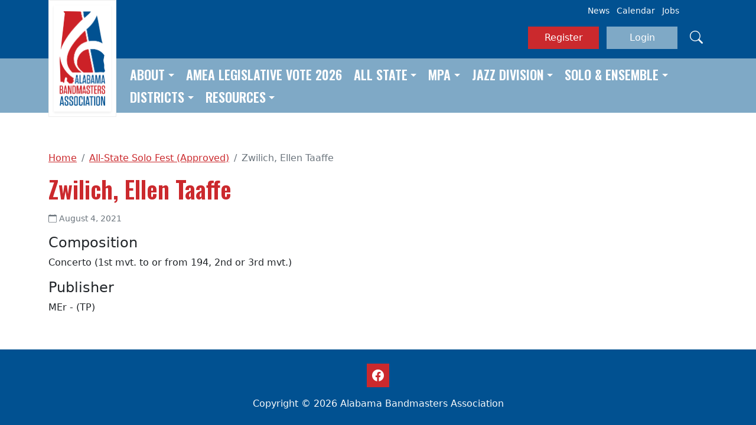

--- FILE ---
content_type: text/html; charset=UTF-8
request_url: https://alaband.org/all-state-solo-fest/zwilich-ellen-taaffe/
body_size: 8088
content:

<!DOCTYPE html>
<html lang="en-US" class="h-100">
<head>
	<meta charset="UTF-8">
	<meta name="viewport" content="width=device-width, initial-scale=1">
	<meta http-equiv="X-UA-Compatible" content="IE=edge, chrome=1">
	<title>Zwilich, Ellen Taaffe &#8211; Alabama Bandmasters Association</title>
<meta name='robots' content='max-image-preview:large' />
<link rel='dns-prefetch' href='//cdn.jsdelivr.net' />
<link rel='dns-prefetch' href='//fonts.googleapis.com' />
<link rel="alternate" title="oEmbed (JSON)" type="application/json+oembed" href="https://alaband.org/wp-json/oembed/1.0/embed?url=https%3A%2F%2Falaband.org%2Fall-state-solo-fest%2Fzwilich-ellen-taaffe%2F" />
<link rel="alternate" title="oEmbed (XML)" type="text/xml+oembed" href="https://alaband.org/wp-json/oembed/1.0/embed?url=https%3A%2F%2Falaband.org%2Fall-state-solo-fest%2Fzwilich-ellen-taaffe%2F&#038;format=xml" />
<style id='wp-img-auto-sizes-contain-inline-css' type='text/css'>
img:is([sizes=auto i],[sizes^="auto," i]){contain-intrinsic-size:3000px 1500px}
/*# sourceURL=wp-img-auto-sizes-contain-inline-css */
</style>
<style id='wp-emoji-styles-inline-css' type='text/css'>

	img.wp-smiley, img.emoji {
		display: inline !important;
		border: none !important;
		box-shadow: none !important;
		height: 1em !important;
		width: 1em !important;
		margin: 0 0.07em !important;
		vertical-align: -0.1em !important;
		background: none !important;
		padding: 0 !important;
	}
/*# sourceURL=wp-emoji-styles-inline-css */
</style>
<link rel='stylesheet' id='wp-block-library-css' href='https://alaband.org/wp-includes/css/dist/block-library/style.min.css' type='text/css' media='all' />
<style id='global-styles-inline-css' type='text/css'>
:root{--wp--preset--aspect-ratio--square: 1;--wp--preset--aspect-ratio--4-3: 4/3;--wp--preset--aspect-ratio--3-4: 3/4;--wp--preset--aspect-ratio--3-2: 3/2;--wp--preset--aspect-ratio--2-3: 2/3;--wp--preset--aspect-ratio--16-9: 16/9;--wp--preset--aspect-ratio--9-16: 9/16;--wp--preset--color--black: #000000;--wp--preset--color--cyan-bluish-gray: #abb8c3;--wp--preset--color--white: #ffffff;--wp--preset--color--pale-pink: #f78da7;--wp--preset--color--vivid-red: #cf2e2e;--wp--preset--color--luminous-vivid-orange: #ff6900;--wp--preset--color--luminous-vivid-amber: #fcb900;--wp--preset--color--light-green-cyan: #7bdcb5;--wp--preset--color--vivid-green-cyan: #00d084;--wp--preset--color--pale-cyan-blue: #8ed1fc;--wp--preset--color--vivid-cyan-blue: #0693e3;--wp--preset--color--vivid-purple: #9b51e0;--wp--preset--gradient--vivid-cyan-blue-to-vivid-purple: linear-gradient(135deg,rgb(6,147,227) 0%,rgb(155,81,224) 100%);--wp--preset--gradient--light-green-cyan-to-vivid-green-cyan: linear-gradient(135deg,rgb(122,220,180) 0%,rgb(0,208,130) 100%);--wp--preset--gradient--luminous-vivid-amber-to-luminous-vivid-orange: linear-gradient(135deg,rgb(252,185,0) 0%,rgb(255,105,0) 100%);--wp--preset--gradient--luminous-vivid-orange-to-vivid-red: linear-gradient(135deg,rgb(255,105,0) 0%,rgb(207,46,46) 100%);--wp--preset--gradient--very-light-gray-to-cyan-bluish-gray: linear-gradient(135deg,rgb(238,238,238) 0%,rgb(169,184,195) 100%);--wp--preset--gradient--cool-to-warm-spectrum: linear-gradient(135deg,rgb(74,234,220) 0%,rgb(151,120,209) 20%,rgb(207,42,186) 40%,rgb(238,44,130) 60%,rgb(251,105,98) 80%,rgb(254,248,76) 100%);--wp--preset--gradient--blush-light-purple: linear-gradient(135deg,rgb(255,206,236) 0%,rgb(152,150,240) 100%);--wp--preset--gradient--blush-bordeaux: linear-gradient(135deg,rgb(254,205,165) 0%,rgb(254,45,45) 50%,rgb(107,0,62) 100%);--wp--preset--gradient--luminous-dusk: linear-gradient(135deg,rgb(255,203,112) 0%,rgb(199,81,192) 50%,rgb(65,88,208) 100%);--wp--preset--gradient--pale-ocean: linear-gradient(135deg,rgb(255,245,203) 0%,rgb(182,227,212) 50%,rgb(51,167,181) 100%);--wp--preset--gradient--electric-grass: linear-gradient(135deg,rgb(202,248,128) 0%,rgb(113,206,126) 100%);--wp--preset--gradient--midnight: linear-gradient(135deg,rgb(2,3,129) 0%,rgb(40,116,252) 100%);--wp--preset--font-size--small: 13px;--wp--preset--font-size--medium: 20px;--wp--preset--font-size--large: 36px;--wp--preset--font-size--x-large: 42px;--wp--preset--spacing--20: 0.44rem;--wp--preset--spacing--30: 0.67rem;--wp--preset--spacing--40: 1rem;--wp--preset--spacing--50: 1.5rem;--wp--preset--spacing--60: 2.25rem;--wp--preset--spacing--70: 3.38rem;--wp--preset--spacing--80: 5.06rem;--wp--preset--shadow--natural: 6px 6px 9px rgba(0, 0, 0, 0.2);--wp--preset--shadow--deep: 12px 12px 50px rgba(0, 0, 0, 0.4);--wp--preset--shadow--sharp: 6px 6px 0px rgba(0, 0, 0, 0.2);--wp--preset--shadow--outlined: 6px 6px 0px -3px rgb(255, 255, 255), 6px 6px rgb(0, 0, 0);--wp--preset--shadow--crisp: 6px 6px 0px rgb(0, 0, 0);}:where(.is-layout-flex){gap: 0.5em;}:where(.is-layout-grid){gap: 0.5em;}body .is-layout-flex{display: flex;}.is-layout-flex{flex-wrap: wrap;align-items: center;}.is-layout-flex > :is(*, div){margin: 0;}body .is-layout-grid{display: grid;}.is-layout-grid > :is(*, div){margin: 0;}:where(.wp-block-columns.is-layout-flex){gap: 2em;}:where(.wp-block-columns.is-layout-grid){gap: 2em;}:where(.wp-block-post-template.is-layout-flex){gap: 1.25em;}:where(.wp-block-post-template.is-layout-grid){gap: 1.25em;}.has-black-color{color: var(--wp--preset--color--black) !important;}.has-cyan-bluish-gray-color{color: var(--wp--preset--color--cyan-bluish-gray) !important;}.has-white-color{color: var(--wp--preset--color--white) !important;}.has-pale-pink-color{color: var(--wp--preset--color--pale-pink) !important;}.has-vivid-red-color{color: var(--wp--preset--color--vivid-red) !important;}.has-luminous-vivid-orange-color{color: var(--wp--preset--color--luminous-vivid-orange) !important;}.has-luminous-vivid-amber-color{color: var(--wp--preset--color--luminous-vivid-amber) !important;}.has-light-green-cyan-color{color: var(--wp--preset--color--light-green-cyan) !important;}.has-vivid-green-cyan-color{color: var(--wp--preset--color--vivid-green-cyan) !important;}.has-pale-cyan-blue-color{color: var(--wp--preset--color--pale-cyan-blue) !important;}.has-vivid-cyan-blue-color{color: var(--wp--preset--color--vivid-cyan-blue) !important;}.has-vivid-purple-color{color: var(--wp--preset--color--vivid-purple) !important;}.has-black-background-color{background-color: var(--wp--preset--color--black) !important;}.has-cyan-bluish-gray-background-color{background-color: var(--wp--preset--color--cyan-bluish-gray) !important;}.has-white-background-color{background-color: var(--wp--preset--color--white) !important;}.has-pale-pink-background-color{background-color: var(--wp--preset--color--pale-pink) !important;}.has-vivid-red-background-color{background-color: var(--wp--preset--color--vivid-red) !important;}.has-luminous-vivid-orange-background-color{background-color: var(--wp--preset--color--luminous-vivid-orange) !important;}.has-luminous-vivid-amber-background-color{background-color: var(--wp--preset--color--luminous-vivid-amber) !important;}.has-light-green-cyan-background-color{background-color: var(--wp--preset--color--light-green-cyan) !important;}.has-vivid-green-cyan-background-color{background-color: var(--wp--preset--color--vivid-green-cyan) !important;}.has-pale-cyan-blue-background-color{background-color: var(--wp--preset--color--pale-cyan-blue) !important;}.has-vivid-cyan-blue-background-color{background-color: var(--wp--preset--color--vivid-cyan-blue) !important;}.has-vivid-purple-background-color{background-color: var(--wp--preset--color--vivid-purple) !important;}.has-black-border-color{border-color: var(--wp--preset--color--black) !important;}.has-cyan-bluish-gray-border-color{border-color: var(--wp--preset--color--cyan-bluish-gray) !important;}.has-white-border-color{border-color: var(--wp--preset--color--white) !important;}.has-pale-pink-border-color{border-color: var(--wp--preset--color--pale-pink) !important;}.has-vivid-red-border-color{border-color: var(--wp--preset--color--vivid-red) !important;}.has-luminous-vivid-orange-border-color{border-color: var(--wp--preset--color--luminous-vivid-orange) !important;}.has-luminous-vivid-amber-border-color{border-color: var(--wp--preset--color--luminous-vivid-amber) !important;}.has-light-green-cyan-border-color{border-color: var(--wp--preset--color--light-green-cyan) !important;}.has-vivid-green-cyan-border-color{border-color: var(--wp--preset--color--vivid-green-cyan) !important;}.has-pale-cyan-blue-border-color{border-color: var(--wp--preset--color--pale-cyan-blue) !important;}.has-vivid-cyan-blue-border-color{border-color: var(--wp--preset--color--vivid-cyan-blue) !important;}.has-vivid-purple-border-color{border-color: var(--wp--preset--color--vivid-purple) !important;}.has-vivid-cyan-blue-to-vivid-purple-gradient-background{background: var(--wp--preset--gradient--vivid-cyan-blue-to-vivid-purple) !important;}.has-light-green-cyan-to-vivid-green-cyan-gradient-background{background: var(--wp--preset--gradient--light-green-cyan-to-vivid-green-cyan) !important;}.has-luminous-vivid-amber-to-luminous-vivid-orange-gradient-background{background: var(--wp--preset--gradient--luminous-vivid-amber-to-luminous-vivid-orange) !important;}.has-luminous-vivid-orange-to-vivid-red-gradient-background{background: var(--wp--preset--gradient--luminous-vivid-orange-to-vivid-red) !important;}.has-very-light-gray-to-cyan-bluish-gray-gradient-background{background: var(--wp--preset--gradient--very-light-gray-to-cyan-bluish-gray) !important;}.has-cool-to-warm-spectrum-gradient-background{background: var(--wp--preset--gradient--cool-to-warm-spectrum) !important;}.has-blush-light-purple-gradient-background{background: var(--wp--preset--gradient--blush-light-purple) !important;}.has-blush-bordeaux-gradient-background{background: var(--wp--preset--gradient--blush-bordeaux) !important;}.has-luminous-dusk-gradient-background{background: var(--wp--preset--gradient--luminous-dusk) !important;}.has-pale-ocean-gradient-background{background: var(--wp--preset--gradient--pale-ocean) !important;}.has-electric-grass-gradient-background{background: var(--wp--preset--gradient--electric-grass) !important;}.has-midnight-gradient-background{background: var(--wp--preset--gradient--midnight) !important;}.has-small-font-size{font-size: var(--wp--preset--font-size--small) !important;}.has-medium-font-size{font-size: var(--wp--preset--font-size--medium) !important;}.has-large-font-size{font-size: var(--wp--preset--font-size--large) !important;}.has-x-large-font-size{font-size: var(--wp--preset--font-size--x-large) !important;}
/*# sourceURL=global-styles-inline-css */
</style>

<style id='classic-theme-styles-inline-css' type='text/css'>
/*! This file is auto-generated */
.wp-block-button__link{color:#fff;background-color:#32373c;border-radius:9999px;box-shadow:none;text-decoration:none;padding:calc(.667em + 2px) calc(1.333em + 2px);font-size:1.125em}.wp-block-file__button{background:#32373c;color:#fff;text-decoration:none}
/*# sourceURL=/wp-includes/css/classic-themes.min.css */
</style>
<link rel='stylesheet' id='aba-fonts-css' href='//fonts.googleapis.com/css2?family=Oswald%3Awght%40600&#038;ver=6.9' type='text/css' media='all' />
<link rel='stylesheet' id='bootstrap-css' href='//cdn.jsdelivr.net/npm/bootstrap@5.2.1/dist/css/bootstrap.min.css' type='text/css' media='all' />
<link rel='stylesheet' id='savvy-css' href='https://alaband.org/wp-content/themes/savvy/style.css' type='text/css' media='all' />
<link rel='stylesheet' id='aba-css' href='https://alaband.org/wp-content/themes/aba/style.css' type='text/css' media='all' />
<link rel='stylesheet' id='dflip-style-css' href='https://alaband.org/wp-content/plugins/3d-flipbook-dflip-lite/assets/css/dflip.min.css' type='text/css' media='all' />
<script type="text/javascript" src="//cdn.jsdelivr.net/npm/jquery@3.6.1/dist/jquery.min.js" id="jquery-js"></script>
<script type="text/javascript" src="//cdn.jsdelivr.net/combine/npm/jquery@3.6.0,npm/jquery-migrate@3.3.2" id="jmigrate-js"></script>
<script type="text/javascript" src="//cdn.jsdelivr.net/npm/bootstrap@5.2.1/dist/js/bootstrap.bundle.min.js" id="bootstrap-js"></script>
<link rel="https://api.w.org/" href="https://alaband.org/wp-json/" /><link rel="EditURI" type="application/rsd+xml" title="RSD" href="https://alaband.org/xmlrpc.php?rsd" />
<meta name="generator" content="WordPress 6.9" />
<link rel="canonical" href="https://alaband.org/all-state-solo-fest/zwilich-ellen-taaffe/" />
<link rel='shortlink' href='https://alaband.org/?p=574' />
<meta name="tec-api-version" content="v1"><meta name="tec-api-origin" content="https://alaband.org"><link rel="alternate" href="https://alaband.org/wp-json/tribe/events/v1/" /></head>

<body class="wp-singular all-state-solo-fest-template-default single single-all-state-solo-fest postid-574 wp-theme-savvy wp-child-theme-aba d-flex flex-column h-100 tribe-no-js">

<a class="visually-hidden-focusable" href="#content">Skip to main content</a>

<header class="site-header">
	<div class="container">
		<a class="site-logo" href="https://alaband.org/">
			<img class="img-fluid shadow-sm" src="https://alaband.org/wp-content/themes/aba/assets/img/site-logo.png" alt="Alabama Bandmasters Association">
		</a>
		<div class="text-end">
			<ul class="list-inline d-none d-md-block small"><li id="menu-item-207" class="list-inline-item"><a href="/news-updates/">News</a></li>
<li id="menu-item-204" class="list-inline-item"><a href="/events">Calendar</a></li>
<li id="menu-item-50" class="list-inline-item"><a href="/jobs">Jobs</a></li>
</ul>			<div class="site-utilities py-3">
									<a href="https://alaband.org/register" class="btn btn-primary">Register</a>
					<a href="https://alaband.org/login" class="btn btn-secondary mx-2">Login</a>
				
				<a href="#" class="link-search link-light" data-bs-toggle="modal" data-bs-target="#search" aria-label="Search">
					<i class="bi bi-search" aria-hidden="true"></i>
				</a>
			</div>
		</div>
	</div>
	<nav class="site-nav" role="navigation">
		<div class="navbar navbar-expand-md navbar-dark">
			<div class="container">
				<button type="button" class="navbar-toggler border-0 ms-auto" data-bs-toggle="collapse" data-bs-target="#primary-menu" aria-controls="primary-menu" aria-expanded="false" aria-label="Toggle navigation">
					<i class="bi bi-list"></i>
				</button>
				<div class="collapse navbar-collapse" id="primary-menu">
					<ul class="navbar-nav"><li id="menu-item-14368" class="dropdown nav-item"><a title="About" href="#" data-bs-toggle="dropdown" aria-haspopup="true" aria-expanded="false" class="dropdown-toggle nav-link" id="menu-item-dropdown-14368">About</a>
<ul class="dropdown-menu" aria-labelledby="menu-item-dropdown-14368" role="menu">
	<li id="menu-item-16056" class="nav-item"><a title="President’s Newsletter" href="https://alaband.org/presidents-newsletter/" class="dropdown-item">President’s Newsletter</a></li>
	<li id="menu-item-14479" class="nav-item"><a title="About Us" href="https://alaband.org/about-us/" class="dropdown-item">About Us</a></li>
	<li id="menu-item-14445" class="nav-item"><a title="Board Officers" href="https://alaband.org/about-us/board-officers-and-board-of-directors/" class="dropdown-item">Board Officers</a></li>
	<li id="menu-item-11286" class="nav-item"><a title="Bylaws/Board Policy" href="https://alaband.org/about-us/bylaws-board-policy/" class="dropdown-item">Bylaws/Board Policy</a></li>
	<li id="menu-item-16569" class="nav-item"><a title="Phi Beta Mu Lamar Triplett Scholarship" href="https://alaband.org/phi-beta-mu-lamar-triplett-scholarship/" class="dropdown-item">Phi Beta Mu Lamar Triplett Scholarship</a></li>
	<li id="menu-item-20222" class="nav-item"><a title="Phi Beta Mu Rho Chapter Guidebook" href="https://alaband.org/phi-beta-mu-rho-chapter-guidebook/" class="dropdown-item">Phi Beta Mu Rho Chapter Guidebook</a></li>
</ul>
</li>
<li id="menu-item-21476" class="nav-item"><a title="AMEA Legislative Vote 2026" href="https://alaband.org/amea-legislative-vote-2026/" class="nav-link">AMEA Legislative Vote 2026</a></li>
<li id="menu-item-59" class="dropdown nav-item"><a title="All State" href="#" data-bs-toggle="dropdown" aria-haspopup="true" aria-expanded="false" class="dropdown-toggle nav-link" id="menu-item-dropdown-59">All State</a>
<ul class="dropdown-menu" aria-labelledby="menu-item-dropdown-59" role="menu">
	<li id="menu-item-21475" class="nav-item"><a title="Phi Beta Mu Lamar Triplett Scholarship" href="https://alaband.org/phi-beta-mu-lamar-triplett-scholarship/" class="dropdown-item">Phi Beta Mu Lamar Triplett Scholarship</a></li>
	<li id="menu-item-21340" class="nav-item"><a title="All State Exhibit Information and Registration" href="https://alaband.org/all-state-festival/all-state-exhibit-information-and-registration/" class="dropdown-item">All State Exhibit Information and Registration</a></li>
	<li id="menu-item-19901" class="dropdown nav-item"><a title="All State High School Requirements" href="https://alaband.org/high-school-all-state-requirements/" class="dropdown-item">All State High School Requirements</a></li>
	<li id="menu-item-19942" class="dropdown nav-item"><a title="All State Middle School Requirements" href="https://alaband.org/all-state-middle-school-audition-requirements/" class="dropdown-item">All State Middle School Requirements</a></li>
	<li id="menu-item-21320" class="nav-item"><a title="All State Corrections" href="https://alaband.org/all-state-corrections/" class="dropdown-item">All State Corrections</a></li>
	<li id="menu-item-21225" class="nav-item"><a title="All State Exhibit Information and Registration" href="https://alaband.org/all-state-festival/all-state-exhibit-information-and-registration/" class="dropdown-item">All State Exhibit Information and Registration</a></li>
	<li id="menu-item-20246" class="nav-item"><a title="All State Solo Festival Music Request" href="https://alaband.org/all-state-solo-festival-music-request/" class="dropdown-item">All State Solo Festival Music Request</a></li>
	<li id="menu-item-16923" class="nav-item"><a title="All State University and Professional Performance Application" href="https://alaband.org/all-state-university-and-professional-performance-application/" class="dropdown-item">All State University and Professional Performance Application</a></li>
	<li id="menu-item-14434" class="nav-item"><a title="Solo Fest Approved List" href="https://alaband.org/all-state-solo-fest/" class="dropdown-item">Solo Fest Approved List</a></li>
	<li id="menu-item-21224" class="nav-item"><a title="All State Hotel Booking Link" href="https://alaband.org/all-state-festival/all-state-hotel-booking-link/" class="dropdown-item">All State Hotel Booking Link</a></li>
</ul>
</li>
<li id="menu-item-191" class="dropdown nav-item"><a title="MPA" href="#" data-bs-toggle="dropdown" aria-haspopup="true" aria-expanded="false" class="dropdown-toggle nav-link" id="menu-item-dropdown-191">MPA</a>
<ul class="dropdown-menu" aria-labelledby="menu-item-dropdown-191" role="menu">
	<li id="menu-item-20394" class="nav-item"><a title="Music Performance Awards and Medals" href="https://alaband.org/music-performance-awards-and-medals/" class="dropdown-item">Music Performance Awards and Medals</a></li>
	<li id="menu-item-14350" class="nav-item"><a title="General Information" href="https://alaband.org/music-performance-assessment-mpa/" class="dropdown-item">General Information</a></li>
	<li id="menu-item-17040" class="nav-item"><a title="MPA Cumulative List" href="https://alaband.org/mpa-cumulative-list-2023-24/" class="dropdown-item">MPA Cumulative List</a></li>
	<li id="menu-item-18897" class="nav-item"><a title="MPA Cumulative List on JW Pepper" href="https://alaband.org/mpa-cumulative-list-on-jw-pepper/" class="dropdown-item">MPA Cumulative List on JW Pepper</a></li>
	<li id="menu-item-19034" class="nav-item"><a title="MPA Adjudication Sheets" href="https://alaband.org/mpa-adjudication-sheets/" class="dropdown-item">MPA Adjudication Sheets</a></li>
	<li id="menu-item-15149" class="nav-item"><a title="MPA Sight Reading Criteria" href="https://alaband.org/music-performance-assessment-mpa/mpa-sight-reading-criteria/" class="dropdown-item">MPA Sight Reading Criteria</a></li>
	<li id="menu-item-19045" class="nav-item"><a title="Adjudication Certification" href="https://alaband.org/aba-adjudication-certification/" class="dropdown-item">Adjudication Certification</a></li>
</ul>
</li>
<li id="menu-item-200" class="dropdown nav-item"><a title="Jazz Division" href="#" data-bs-toggle="dropdown" aria-haspopup="true" aria-expanded="false" class="dropdown-toggle nav-link" id="menu-item-dropdown-200">Jazz Division</a>
<ul class="dropdown-menu" aria-labelledby="menu-item-dropdown-200" role="menu">
	<li id="menu-item-21387" class="nav-item"><a title="2025-26 All State Jazz Band Results Updated 12/3/25" href="https://alaband.org/2025-26-all-state-jazz-band-results/" class="dropdown-item">2025-26 All State Jazz Band Results Updated 12/3/25</a></li>
	<li id="menu-item-20082" class="dropdown nav-item"><a title="Jazz Adjudication 2026" href="https://alaband.org/jazz-association/jazz-adjudication/" class="dropdown-item">Jazz Adjudication 2026</a></li>
	<li id="menu-item-19379" class="nav-item"><a title="Jazz Division Music Performance Awards" href="https://alaband.org/jazz-division-music-performance-awards/" class="dropdown-item">Jazz Division Music Performance Awards</a></li>
	<li id="menu-item-14856" class="dropdown nav-item"><a title="All State Jazz Band" href="https://alaband.org/jazz-association/all-state-jazz-band/" class="dropdown-item">All State Jazz Band</a></li>
</ul>
</li>
<li id="menu-item-14315" class="dropdown nav-item"><a title="Solo &#038; Ensemble" href="#" data-bs-toggle="dropdown" aria-haspopup="true" aria-expanded="false" class="dropdown-toggle nav-link" id="menu-item-dropdown-14315">Solo &#038; Ensemble</a>
<ul class="dropdown-menu" aria-labelledby="menu-item-dropdown-14315" role="menu">
	<li id="menu-item-14347" class="nav-item"><a title="General Information" href="https://alaband.org/solo-and-ensemble-information/" class="dropdown-item">General Information</a></li>
	<li id="menu-item-16144" class="nav-item"><a title="Official Solo and Ensemble Adjudication Sheets" href="https://alaband.org/official-solo-and-ensemble-adjudication-sheets/" class="dropdown-item">Official Solo and Ensemble Adjudication Sheets</a></li>
	<li id="menu-item-14348" class="nav-item"><a title="Suggested List" href="https://alaband.org/solo-ensemble/" class="dropdown-item">Suggested List</a></li>
</ul>
</li>
<li id="menu-item-227" class="dropdown nav-item"><a title="Districts" href="#" data-bs-toggle="dropdown" aria-haspopup="true" aria-expanded="false" class="dropdown-toggle nav-link" id="menu-item-dropdown-227">Districts</a>
<ul class="dropdown-menu" aria-labelledby="menu-item-dropdown-227" role="menu">
	<li id="menu-item-11301" class="dropdown nav-item"><a title="District 1" href="https://alaband.org/district-pages/district-1/" class="dropdown-item">District 1</a></li>
	<li id="menu-item-11302" class="dropdown nav-item"><a title="District 2" href="https://alaband.org/district-pages/district-2/" class="dropdown-item">District 2</a></li>
	<li id="menu-item-11300" class="nav-item"><a title="District 3" href="https://alaband.org/district-pages/district-3/" class="dropdown-item">District 3</a></li>
	<li id="menu-item-11297" class="dropdown nav-item"><a title="District 4" href="https://alaband.org/district-pages/district-4/" class="dropdown-item">District 4</a></li>
	<li id="menu-item-11298" class="dropdown nav-item"><a title="District 5" href="https://alaband.org/district-pages/district-5/" class="dropdown-item">District 5</a></li>
	<li id="menu-item-11295" class="dropdown nav-item"><a title="District 6" href="https://alaband.org/district-pages/district-6/" class="dropdown-item">District 6</a></li>
	<li id="menu-item-11296" class="dropdown nav-item"><a title="District 7" href="https://alaband.org/district-pages/district-7/" class="dropdown-item">District 7</a></li>
	<li id="menu-item-11299" class="dropdown nav-item"><a title="District 8" href="https://alaband.org/district-pages/district-8/" class="dropdown-item">District 8</a></li>
</ul>
</li>
<li id="menu-item-14443" class="dropdown nav-item"><a title="Resources" href="#" data-bs-toggle="dropdown" aria-haspopup="true" aria-expanded="false" class="dropdown-toggle nav-link" id="menu-item-dropdown-14443">Resources</a>
<ul class="dropdown-menu" aria-labelledby="menu-item-dropdown-14443" role="menu">
	<li id="menu-item-14460" class="nav-item"><a title="Jobs" href="https://alaband.org/jobs/" class="dropdown-item">Jobs</a></li>
	<li id="menu-item-14444" class="nav-item"><a title="Marching Band Contest" href="https://alaband.org/marching-band-contest/" class="dropdown-item">Marching Band Contest</a></li>
</ul>
</li>
</ul>				</div>
			</div>
		</div>
	</nav>
</header>

<div id="content" class="site-content">
	<div class="container">
		<div class="row">
			<div id="primary" class="col" role="main">
				<ul class="breadcrumb"><li class="breadcrumb-item"><a href="https://alaband.org" title="Home">Home</a></li><li class="breadcrumb-item"><a href="https://alaband.org/all-state-solo-fest/">All-State Solo Fest (Approved)</a></li><li class="breadcrumb-item active">Zwilich, Ellen Taaffe</li></ul>				
<article id="post-574" class="post-574 all-state-solo-fest type-all-state-solo-fest status-publish hentry all-state-solo-fest_instrument-flute entry-single">
	<header class="entry-header">
					<h1 class="entry-title mb-3">Zwilich, Ellen Taaffe</h1>				<div class="entry-meta text-muted small mb-3">
			<ul class="list-inline">
				<li class="list-inline-item">
					<svg class="savvy-icon" width="1em" height="1em" fill="currentColor" aria-hidden="true"><use xlink:href="https://alaband.org/wp-content/themes/savvy/assets/img/bootstrap-icons.svg#calendar"/></svg>					August 4, 2021				</li>

				
							</ul>
		</div>
	</header>

			<div class="entry-content">
			<h4>Composition</h4><p>Concerto (1st mvt. to or from 194, 2nd or 3rd mvt.)</p><h4>Publisher</h4><p>MEr - (TP)</p>		</div>
	
	</article>
			</div>
			
<div id="secondary" class="col-md-4 col-lg-3" role="complementary">
				</div>
		</div>
	</div>
</div>


<footer class="site-footer mt-auto py-4 text-light" role="contentinfo">
	<div class="container">
		<p>
			<a href="https://www.facebook.com/groups/ALABANDMASTERS" class="btn btn-primary fs-5 px-2 py-1">
				<i class="bi bi-facebook"></i>
			</a>
		</p>
		Copyright &copy; 2026 Alabama Bandmasters Association	</div>
</footer>


<div class="modal fade" id="search" tabindex="-1" aria-hidden="true">
	<div class="modal-dialog">
		<div class="modal-content">
			<div class="modal-header border-bottom-0 py-0">
				<button type="button" class="btn-close" data-bs-dismiss="modal" aria-label="Close"></button>
			</div>
			<div class="modal-body pb-4">
				<form action="https://alaband.org/" role="search">
					<div class="row justify-content-center">
						<div class="col-8 col-lg-5">
							<label for="search-keyword" class="visually-hidden">Search for:</label>
							<input type="text" id="search-keyword" name="s" placeholder="enter keyword" class="form-control form-control-lg">
						</div>
						<div class="col-4 col-lg-1">
							<button type="submit" class="btn btn-primary btn-lg">Search</button>
						</div>
					</div>
				</form>
			</div>
		</div>
	</div>
</div>

<div id="um_upload_single" style="display:none;"></div>

<div id="um_view_photo" style="display:none;">
	<a href="javascript:void(0);" data-action="um_remove_modal" class="um-modal-close" aria-label="Close view photo modal">
		<i class="um-faicon-times"></i>
	</a>

	<div class="um-modal-body photo">
		<div class="um-modal-photo"></div>
	</div>
</div>
<script type="speculationrules">
{"prefetch":[{"source":"document","where":{"and":[{"href_matches":"/*"},{"not":{"href_matches":["/wp-*.php","/wp-admin/*","/wp-content/uploads/*","/wp-content/*","/wp-content/plugins/*","/wp-content/themes/aba/*","/wp-content/themes/savvy/*","/*\\?(.+)"]}},{"not":{"selector_matches":"a[rel~=\"nofollow\"]"}},{"not":{"selector_matches":".no-prefetch, .no-prefetch a"}}]},"eagerness":"conservative"}]}
</script>
		<script>
		( function ( body ) {
			'use strict';
			body.className = body.className.replace( /\btribe-no-js\b/, 'tribe-js' );
		} )( document.body );
		</script>
		<script> /* <![CDATA[ */var tribe_l10n_datatables = {"aria":{"sort_ascending":": activate to sort column ascending","sort_descending":": activate to sort column descending"},"length_menu":"Show _MENU_ entries","empty_table":"No data available in table","info":"Showing _START_ to _END_ of _TOTAL_ entries","info_empty":"Showing 0 to 0 of 0 entries","info_filtered":"(filtered from _MAX_ total entries)","zero_records":"No matching records found","search":"Search:","all_selected_text":"All items on this page were selected. ","select_all_link":"Select all pages","clear_selection":"Clear Selection.","pagination":{"all":"All","next":"Next","previous":"Previous"},"select":{"rows":{"0":"","_":": Selected %d rows","1":": Selected 1 row"}},"datepicker":{"dayNames":["Sunday","Monday","Tuesday","Wednesday","Thursday","Friday","Saturday"],"dayNamesShort":["Sun","Mon","Tue","Wed","Thu","Fri","Sat"],"dayNamesMin":["S","M","T","W","T","F","S"],"monthNames":["January","February","March","April","May","June","July","August","September","October","November","December"],"monthNamesShort":["January","February","March","April","May","June","July","August","September","October","November","December"],"monthNamesMin":["Jan","Feb","Mar","Apr","May","Jun","Jul","Aug","Sep","Oct","Nov","Dec"],"nextText":"Next","prevText":"Prev","currentText":"Today","closeText":"Done","today":"Today","clear":"Clear"}};/* ]]> */ </script>        <script data-cfasync="false">
            window.dFlipLocation = 'https://alaband.org/wp-content/plugins/3d-flipbook-dflip-lite/assets/';
            window.dFlipWPGlobal = {"text":{"toggleSound":"Turn on\/off Sound","toggleThumbnails":"Toggle Thumbnails","toggleOutline":"Toggle Outline\/Bookmark","previousPage":"Previous Page","nextPage":"Next Page","toggleFullscreen":"Toggle Fullscreen","zoomIn":"Zoom In","zoomOut":"Zoom Out","toggleHelp":"Toggle Help","singlePageMode":"Single Page Mode","doublePageMode":"Double Page Mode","downloadPDFFile":"Download PDF File","gotoFirstPage":"Goto First Page","gotoLastPage":"Goto Last Page","share":"Share","mailSubject":"I wanted you to see this FlipBook","mailBody":"Check out this site {{url}}","loading":"DearFlip: Loading "},"viewerType":"flipbook","moreControls":"download,pageMode,startPage,endPage,sound","hideControls":"","scrollWheel":"false","backgroundColor":"#777","backgroundImage":"","height":"auto","paddingLeft":"20","paddingRight":"20","controlsPosition":"bottom","duration":800,"soundEnable":"true","enableDownload":"true","showSearchControl":"false","showPrintControl":"false","enableAnnotation":false,"enableAnalytics":"false","webgl":"true","hard":"none","maxTextureSize":"1600","rangeChunkSize":"524288","zoomRatio":1.5,"stiffness":3,"pageMode":"0","singlePageMode":"0","pageSize":"0","autoPlay":"false","autoPlayDuration":5000,"autoPlayStart":"false","linkTarget":"2","sharePrefix":"flipbook-"};
        </script>
      <script type="text/javascript" src="https://alaband.org/wp-content/plugins/the-events-calendar/common/build/js/user-agent.js" id="tec-user-agent-js"></script>
<script type="text/javascript" src="https://alaband.org/wp-content/themes/aba/assets/js/theme.js" id="aba-theme-js"></script>
<script type="text/javascript" src="https://alaband.org/wp-content/plugins/3d-flipbook-dflip-lite/assets/js/dflip.min.js" id="dflip-script-js"></script>
<script id="wp-emoji-settings" type="application/json">
{"baseUrl":"https://s.w.org/images/core/emoji/17.0.2/72x72/","ext":".png","svgUrl":"https://s.w.org/images/core/emoji/17.0.2/svg/","svgExt":".svg","source":{"concatemoji":"https://alaband.org/wp-includes/js/wp-emoji-release.min.js"}}
</script>
<script type="module">
/* <![CDATA[ */
/*! This file is auto-generated */
const a=JSON.parse(document.getElementById("wp-emoji-settings").textContent),o=(window._wpemojiSettings=a,"wpEmojiSettingsSupports"),s=["flag","emoji"];function i(e){try{var t={supportTests:e,timestamp:(new Date).valueOf()};sessionStorage.setItem(o,JSON.stringify(t))}catch(e){}}function c(e,t,n){e.clearRect(0,0,e.canvas.width,e.canvas.height),e.fillText(t,0,0);t=new Uint32Array(e.getImageData(0,0,e.canvas.width,e.canvas.height).data);e.clearRect(0,0,e.canvas.width,e.canvas.height),e.fillText(n,0,0);const a=new Uint32Array(e.getImageData(0,0,e.canvas.width,e.canvas.height).data);return t.every((e,t)=>e===a[t])}function p(e,t){e.clearRect(0,0,e.canvas.width,e.canvas.height),e.fillText(t,0,0);var n=e.getImageData(16,16,1,1);for(let e=0;e<n.data.length;e++)if(0!==n.data[e])return!1;return!0}function u(e,t,n,a){switch(t){case"flag":return n(e,"\ud83c\udff3\ufe0f\u200d\u26a7\ufe0f","\ud83c\udff3\ufe0f\u200b\u26a7\ufe0f")?!1:!n(e,"\ud83c\udde8\ud83c\uddf6","\ud83c\udde8\u200b\ud83c\uddf6")&&!n(e,"\ud83c\udff4\udb40\udc67\udb40\udc62\udb40\udc65\udb40\udc6e\udb40\udc67\udb40\udc7f","\ud83c\udff4\u200b\udb40\udc67\u200b\udb40\udc62\u200b\udb40\udc65\u200b\udb40\udc6e\u200b\udb40\udc67\u200b\udb40\udc7f");case"emoji":return!a(e,"\ud83e\u1fac8")}return!1}function f(e,t,n,a){let r;const o=(r="undefined"!=typeof WorkerGlobalScope&&self instanceof WorkerGlobalScope?new OffscreenCanvas(300,150):document.createElement("canvas")).getContext("2d",{willReadFrequently:!0}),s=(o.textBaseline="top",o.font="600 32px Arial",{});return e.forEach(e=>{s[e]=t(o,e,n,a)}),s}function r(e){var t=document.createElement("script");t.src=e,t.defer=!0,document.head.appendChild(t)}a.supports={everything:!0,everythingExceptFlag:!0},new Promise(t=>{let n=function(){try{var e=JSON.parse(sessionStorage.getItem(o));if("object"==typeof e&&"number"==typeof e.timestamp&&(new Date).valueOf()<e.timestamp+604800&&"object"==typeof e.supportTests)return e.supportTests}catch(e){}return null}();if(!n){if("undefined"!=typeof Worker&&"undefined"!=typeof OffscreenCanvas&&"undefined"!=typeof URL&&URL.createObjectURL&&"undefined"!=typeof Blob)try{var e="postMessage("+f.toString()+"("+[JSON.stringify(s),u.toString(),c.toString(),p.toString()].join(",")+"));",a=new Blob([e],{type:"text/javascript"});const r=new Worker(URL.createObjectURL(a),{name:"wpTestEmojiSupports"});return void(r.onmessage=e=>{i(n=e.data),r.terminate(),t(n)})}catch(e){}i(n=f(s,u,c,p))}t(n)}).then(e=>{for(const n in e)a.supports[n]=e[n],a.supports.everything=a.supports.everything&&a.supports[n],"flag"!==n&&(a.supports.everythingExceptFlag=a.supports.everythingExceptFlag&&a.supports[n]);var t;a.supports.everythingExceptFlag=a.supports.everythingExceptFlag&&!a.supports.flag,a.supports.everything||((t=a.source||{}).concatemoji?r(t.concatemoji):t.wpemoji&&t.twemoji&&(r(t.twemoji),r(t.wpemoji)))});
//# sourceURL=https://alaband.org/wp-includes/js/wp-emoji-loader.min.js
/* ]]> */
</script>

</body>
</html>
